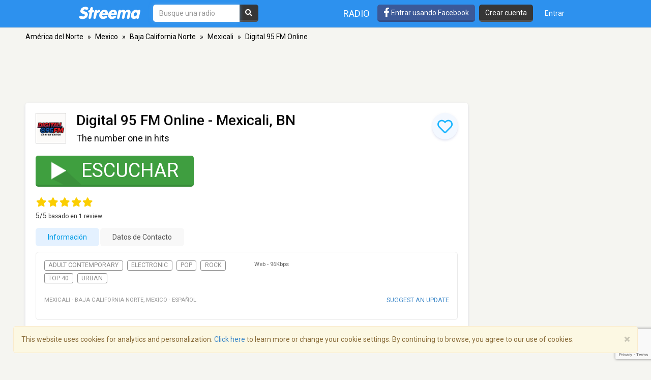

--- FILE ---
content_type: text/html; charset=utf-8
request_url: https://www.google.com/recaptcha/api2/anchor?ar=1&k=6LeCbKwfAAAAAGXbwG-wyQhhz9dxlXuTdtc_oCwI&co=aHR0cHM6Ly9lcy5zdHJlZW1hLmNvbTo0NDM.&hl=en&v=TkacYOdEJbdB_JjX802TMer9&size=invisible&anchor-ms=20000&execute-ms=15000&cb=pi3yyxgpl4q9
body_size: 45527
content:
<!DOCTYPE HTML><html dir="ltr" lang="en"><head><meta http-equiv="Content-Type" content="text/html; charset=UTF-8">
<meta http-equiv="X-UA-Compatible" content="IE=edge">
<title>reCAPTCHA</title>
<style type="text/css">
/* cyrillic-ext */
@font-face {
  font-family: 'Roboto';
  font-style: normal;
  font-weight: 400;
  src: url(//fonts.gstatic.com/s/roboto/v18/KFOmCnqEu92Fr1Mu72xKKTU1Kvnz.woff2) format('woff2');
  unicode-range: U+0460-052F, U+1C80-1C8A, U+20B4, U+2DE0-2DFF, U+A640-A69F, U+FE2E-FE2F;
}
/* cyrillic */
@font-face {
  font-family: 'Roboto';
  font-style: normal;
  font-weight: 400;
  src: url(//fonts.gstatic.com/s/roboto/v18/KFOmCnqEu92Fr1Mu5mxKKTU1Kvnz.woff2) format('woff2');
  unicode-range: U+0301, U+0400-045F, U+0490-0491, U+04B0-04B1, U+2116;
}
/* greek-ext */
@font-face {
  font-family: 'Roboto';
  font-style: normal;
  font-weight: 400;
  src: url(//fonts.gstatic.com/s/roboto/v18/KFOmCnqEu92Fr1Mu7mxKKTU1Kvnz.woff2) format('woff2');
  unicode-range: U+1F00-1FFF;
}
/* greek */
@font-face {
  font-family: 'Roboto';
  font-style: normal;
  font-weight: 400;
  src: url(//fonts.gstatic.com/s/roboto/v18/KFOmCnqEu92Fr1Mu4WxKKTU1Kvnz.woff2) format('woff2');
  unicode-range: U+0370-0377, U+037A-037F, U+0384-038A, U+038C, U+038E-03A1, U+03A3-03FF;
}
/* vietnamese */
@font-face {
  font-family: 'Roboto';
  font-style: normal;
  font-weight: 400;
  src: url(//fonts.gstatic.com/s/roboto/v18/KFOmCnqEu92Fr1Mu7WxKKTU1Kvnz.woff2) format('woff2');
  unicode-range: U+0102-0103, U+0110-0111, U+0128-0129, U+0168-0169, U+01A0-01A1, U+01AF-01B0, U+0300-0301, U+0303-0304, U+0308-0309, U+0323, U+0329, U+1EA0-1EF9, U+20AB;
}
/* latin-ext */
@font-face {
  font-family: 'Roboto';
  font-style: normal;
  font-weight: 400;
  src: url(//fonts.gstatic.com/s/roboto/v18/KFOmCnqEu92Fr1Mu7GxKKTU1Kvnz.woff2) format('woff2');
  unicode-range: U+0100-02BA, U+02BD-02C5, U+02C7-02CC, U+02CE-02D7, U+02DD-02FF, U+0304, U+0308, U+0329, U+1D00-1DBF, U+1E00-1E9F, U+1EF2-1EFF, U+2020, U+20A0-20AB, U+20AD-20C0, U+2113, U+2C60-2C7F, U+A720-A7FF;
}
/* latin */
@font-face {
  font-family: 'Roboto';
  font-style: normal;
  font-weight: 400;
  src: url(//fonts.gstatic.com/s/roboto/v18/KFOmCnqEu92Fr1Mu4mxKKTU1Kg.woff2) format('woff2');
  unicode-range: U+0000-00FF, U+0131, U+0152-0153, U+02BB-02BC, U+02C6, U+02DA, U+02DC, U+0304, U+0308, U+0329, U+2000-206F, U+20AC, U+2122, U+2191, U+2193, U+2212, U+2215, U+FEFF, U+FFFD;
}
/* cyrillic-ext */
@font-face {
  font-family: 'Roboto';
  font-style: normal;
  font-weight: 500;
  src: url(//fonts.gstatic.com/s/roboto/v18/KFOlCnqEu92Fr1MmEU9fCRc4AMP6lbBP.woff2) format('woff2');
  unicode-range: U+0460-052F, U+1C80-1C8A, U+20B4, U+2DE0-2DFF, U+A640-A69F, U+FE2E-FE2F;
}
/* cyrillic */
@font-face {
  font-family: 'Roboto';
  font-style: normal;
  font-weight: 500;
  src: url(//fonts.gstatic.com/s/roboto/v18/KFOlCnqEu92Fr1MmEU9fABc4AMP6lbBP.woff2) format('woff2');
  unicode-range: U+0301, U+0400-045F, U+0490-0491, U+04B0-04B1, U+2116;
}
/* greek-ext */
@font-face {
  font-family: 'Roboto';
  font-style: normal;
  font-weight: 500;
  src: url(//fonts.gstatic.com/s/roboto/v18/KFOlCnqEu92Fr1MmEU9fCBc4AMP6lbBP.woff2) format('woff2');
  unicode-range: U+1F00-1FFF;
}
/* greek */
@font-face {
  font-family: 'Roboto';
  font-style: normal;
  font-weight: 500;
  src: url(//fonts.gstatic.com/s/roboto/v18/KFOlCnqEu92Fr1MmEU9fBxc4AMP6lbBP.woff2) format('woff2');
  unicode-range: U+0370-0377, U+037A-037F, U+0384-038A, U+038C, U+038E-03A1, U+03A3-03FF;
}
/* vietnamese */
@font-face {
  font-family: 'Roboto';
  font-style: normal;
  font-weight: 500;
  src: url(//fonts.gstatic.com/s/roboto/v18/KFOlCnqEu92Fr1MmEU9fCxc4AMP6lbBP.woff2) format('woff2');
  unicode-range: U+0102-0103, U+0110-0111, U+0128-0129, U+0168-0169, U+01A0-01A1, U+01AF-01B0, U+0300-0301, U+0303-0304, U+0308-0309, U+0323, U+0329, U+1EA0-1EF9, U+20AB;
}
/* latin-ext */
@font-face {
  font-family: 'Roboto';
  font-style: normal;
  font-weight: 500;
  src: url(//fonts.gstatic.com/s/roboto/v18/KFOlCnqEu92Fr1MmEU9fChc4AMP6lbBP.woff2) format('woff2');
  unicode-range: U+0100-02BA, U+02BD-02C5, U+02C7-02CC, U+02CE-02D7, U+02DD-02FF, U+0304, U+0308, U+0329, U+1D00-1DBF, U+1E00-1E9F, U+1EF2-1EFF, U+2020, U+20A0-20AB, U+20AD-20C0, U+2113, U+2C60-2C7F, U+A720-A7FF;
}
/* latin */
@font-face {
  font-family: 'Roboto';
  font-style: normal;
  font-weight: 500;
  src: url(//fonts.gstatic.com/s/roboto/v18/KFOlCnqEu92Fr1MmEU9fBBc4AMP6lQ.woff2) format('woff2');
  unicode-range: U+0000-00FF, U+0131, U+0152-0153, U+02BB-02BC, U+02C6, U+02DA, U+02DC, U+0304, U+0308, U+0329, U+2000-206F, U+20AC, U+2122, U+2191, U+2193, U+2212, U+2215, U+FEFF, U+FFFD;
}
/* cyrillic-ext */
@font-face {
  font-family: 'Roboto';
  font-style: normal;
  font-weight: 900;
  src: url(//fonts.gstatic.com/s/roboto/v18/KFOlCnqEu92Fr1MmYUtfCRc4AMP6lbBP.woff2) format('woff2');
  unicode-range: U+0460-052F, U+1C80-1C8A, U+20B4, U+2DE0-2DFF, U+A640-A69F, U+FE2E-FE2F;
}
/* cyrillic */
@font-face {
  font-family: 'Roboto';
  font-style: normal;
  font-weight: 900;
  src: url(//fonts.gstatic.com/s/roboto/v18/KFOlCnqEu92Fr1MmYUtfABc4AMP6lbBP.woff2) format('woff2');
  unicode-range: U+0301, U+0400-045F, U+0490-0491, U+04B0-04B1, U+2116;
}
/* greek-ext */
@font-face {
  font-family: 'Roboto';
  font-style: normal;
  font-weight: 900;
  src: url(//fonts.gstatic.com/s/roboto/v18/KFOlCnqEu92Fr1MmYUtfCBc4AMP6lbBP.woff2) format('woff2');
  unicode-range: U+1F00-1FFF;
}
/* greek */
@font-face {
  font-family: 'Roboto';
  font-style: normal;
  font-weight: 900;
  src: url(//fonts.gstatic.com/s/roboto/v18/KFOlCnqEu92Fr1MmYUtfBxc4AMP6lbBP.woff2) format('woff2');
  unicode-range: U+0370-0377, U+037A-037F, U+0384-038A, U+038C, U+038E-03A1, U+03A3-03FF;
}
/* vietnamese */
@font-face {
  font-family: 'Roboto';
  font-style: normal;
  font-weight: 900;
  src: url(//fonts.gstatic.com/s/roboto/v18/KFOlCnqEu92Fr1MmYUtfCxc4AMP6lbBP.woff2) format('woff2');
  unicode-range: U+0102-0103, U+0110-0111, U+0128-0129, U+0168-0169, U+01A0-01A1, U+01AF-01B0, U+0300-0301, U+0303-0304, U+0308-0309, U+0323, U+0329, U+1EA0-1EF9, U+20AB;
}
/* latin-ext */
@font-face {
  font-family: 'Roboto';
  font-style: normal;
  font-weight: 900;
  src: url(//fonts.gstatic.com/s/roboto/v18/KFOlCnqEu92Fr1MmYUtfChc4AMP6lbBP.woff2) format('woff2');
  unicode-range: U+0100-02BA, U+02BD-02C5, U+02C7-02CC, U+02CE-02D7, U+02DD-02FF, U+0304, U+0308, U+0329, U+1D00-1DBF, U+1E00-1E9F, U+1EF2-1EFF, U+2020, U+20A0-20AB, U+20AD-20C0, U+2113, U+2C60-2C7F, U+A720-A7FF;
}
/* latin */
@font-face {
  font-family: 'Roboto';
  font-style: normal;
  font-weight: 900;
  src: url(//fonts.gstatic.com/s/roboto/v18/KFOlCnqEu92Fr1MmYUtfBBc4AMP6lQ.woff2) format('woff2');
  unicode-range: U+0000-00FF, U+0131, U+0152-0153, U+02BB-02BC, U+02C6, U+02DA, U+02DC, U+0304, U+0308, U+0329, U+2000-206F, U+20AC, U+2122, U+2191, U+2193, U+2212, U+2215, U+FEFF, U+FFFD;
}

</style>
<link rel="stylesheet" type="text/css" href="https://www.gstatic.com/recaptcha/releases/TkacYOdEJbdB_JjX802TMer9/styles__ltr.css">
<script nonce="LrIjvFpahYKuaF4jF1bkYQ" type="text/javascript">window['__recaptcha_api'] = 'https://www.google.com/recaptcha/api2/';</script>
<script type="text/javascript" src="https://www.gstatic.com/recaptcha/releases/TkacYOdEJbdB_JjX802TMer9/recaptcha__en.js" nonce="LrIjvFpahYKuaF4jF1bkYQ">
      
    </script></head>
<body><div id="rc-anchor-alert" class="rc-anchor-alert"></div>
<input type="hidden" id="recaptcha-token" value="[base64]">
<script type="text/javascript" nonce="LrIjvFpahYKuaF4jF1bkYQ">
      recaptcha.anchor.Main.init("[\x22ainput\x22,[\x22bgdata\x22,\x22\x22,\[base64]/[base64]/[base64]/[base64]/ODU6NzksKFIuUF89RixSKSksUi51KSksUi5TKS5wdXNoKFtQZyx0LFg/[base64]/[base64]/[base64]/[base64]/bmV3IE5bd10oUFswXSk6Vz09Mj9uZXcgTlt3XShQWzBdLFBbMV0pOlc9PTM/bmV3IE5bd10oUFswXSxQWzFdLFBbMl0pOlc9PTQ/[base64]/[base64]/[base64]/[base64]/[base64]/[base64]\\u003d\\u003d\x22,\[base64]\\u003d\\u003d\x22,\x22woDCgcKCQmtpw6LCiktIwrsDIMOVTRkOaBYqbMKEw5vDlcOFwoTCisOqw6pxwoRSbCHDpMKTZnHCjz5+wpV7fcKywrbCj8KLw5DDnsOsw4AJwoUfw7nDjsKhN8KswrvDj0xqc0TCnsOOw7piw4k2wqwOwq/CuAwoXhRhAFxDdcOGEcOIcsK3wpvCv8KxacOCw5hIwptnw70HDBvCuhkOTwvCgwLCrcKDw5zCsm1HfsO5w7nCm8KZb8O3w6XCgk94w7DCpUQZw4xtBcK5BU/CvWVGYsOoPsKZDMKaw60/[base64]/CuMKQw5jDihHDqsKHw4zCqwpaw4Z6esOWBCRAcsOIUsO8w7/CrT7CqEwpFXvCh8KeP09HWX5iw5HDiMO8AMOQw4Alw5EVFlB5YMKIf8K+w7LDsMKgM8KVwr8kwq7DpybDgsOew4jDvGQ/[base64]/w57DiMKPw47Ci8OWK8KYRQHCpFDDhcOLwojCp8O1w57CsMKXA8Ozw5M3XmpFNVDDlMOpKcOAwpZyw6YKw5rDtsKOw6cuwrTDmcKVc8O+w4Bhw6YtC8OwcyTCu3/[base64]/[base64]/[base64]/[base64]/CuCVBwqLDsMKeR8Kwwog1LsK5wolzQ8ORw6QvAcKYMcOJfyVhwqbCvCHDo8OsBsKwwpPCjMOhwoNNw63Cjm/[base64]/[base64]/CvmRQTi3Cv8OSMz4jw7dkbifCkMOZwrTDjkvDlsKkwqxcw7bDiMKiEsKvw4klw5bDvcOCbcOoF8KZw4DDrhvChsKWIMKiw5YMwrMXasO8woBewr41w7HDvD/DimjDryw4e8KHZsOAKcKKw54kbUtRC8KYZRbCtwgkIsKNwrtILjcbwpLCs0nDm8KVbcO2wqbCuirDnsKTw6jDj2hSw5/CgFjCt8Oyw6hJEcKIMMO9wrPCqD1NVMK2w51hU8KGw7lPw557O3Quw77CvcO+wqwvf8O9w7DCrAB7b8OHw60XC8K8wolbAMOdwoLCjmrClMOFTMOTMVDDtTAkw4TCo0/DqUAHw5dGYjNBXDwIw7hLWRFww7fDmCpcI8O2G8KmUQ5SPC/CscK6wrlLw4HDv2QWwq7CqTNsCcKUT8OiT1DCtk3DvMK9GMOBwp3DrcODUMKiYcOoPgAiw6tCwonCiTtHcMO+wqsXwp3CnMKNCQ/[base64]/wrTCl8O9wrc5ScOXw7/[base64]/w5PDj15ww53ClSUDVAYbJ1DCrsKAID9zcsKKTU4uwrNWIwIFRF5zTiYLwrbDlsO6wp/[base64]/DgHx0asKZY8OeTl9CVMOgw7tmwp0MVHTDv8OfTh1UNcKwwrzCtDBaw516J1Q7Ym7CvHnCjcKnwpXCt8OrAlXDn8KWw43DoMK4IgF8A3/[base64]/DicOOw63CoMKuBsO0w6/Du30Hwpt8w4hlHMKjGsKbwoIdCsOOwpgXwp8FWsOmw44+Bx3DuMO8wrwmw5QTQsKYHcKLwq/Dj8OBGggiWXzChB7CuHXDicKXe8K+wrLCn8KCRylaAgHCsxojIQNWBMKww5USwrQZR0s8OMKcwplhA8OdwppZRcOCw7wIw7PCqwPCgAF2N8K9wovCscKUwpXDp8O+w47DhMKBw4LCr8KGw5BUw65OCcKKQsKlw5R/w47CmS9zCWM5JcKjDxYyTcKHMgbDhSViEnMPwprDj8Ogw43CmMKdRMOQbcKcQ3Zow5tYwpPDmg8GfcOZY0/DqCnCmsOoY0bCncKmFsOrRwdFEsOvBsOiO2TDujJ/wq8dwqMkY8OAw5DCn8KRwqzCvsOLw44twqViwp3CoXjCisOJwr7CoR3Dr8Kzw45VXsK3E2zCrcO3IcOsT8Kkwo/ClQjChsKEUMKVA3oLw6/DksKYw5UUC8KQw5/CmS3DmMKUY8Kqw5pzw7XCj8OdwrnCgiQcw497w7bDksOMAcKFw5vCjMKLSMO9FgJ8w6VFwqJKwoDDkRzCjcOgMgs6w4PDq8KICig5w6TCqsODwoN4wrvCh8KFw6fDt045RU7CuFQXwo3DhMOvPG3CnsO4cMKeOsOTwp/DmBFBwozCukMAH2vDmcO2a05zcTdzwrpCw5FSJsKGeMKWeSIaOSDDtcKEWgYpwpMtw7J3VsOpe1sUwrHDiThow4fCpGdGwpPDt8KNTVZCDGE+Gx0dwo3DpMO5w6VFwrzDiBfDpMKiI8KBK1DDkMKZX8KQwp7CpCDCrsOUVsKLTW/CvhvDksO1DAvCtSfDp8KtesOuIkVyPVNFKirDksKrwok/wohvPhVuw7LCgcKXw5HDgMKew5PCqgEmOMOpFQHDnhRpw5jCmsONYsOTwr7DuyDDiMKUwoxaRMK+wrXDhcOneHZNT8OXw6rClihbUGA3wo/DvMKIw4NLWi/ClcOswrrDjMOpw7bCpjktwqh/w7zDh0/DkMO2OyxSJFRGw7xAVMKiw7d/f2/DtMK3woTDkA0+H8K0BsKww7s7wrkzBMKSHGXDqSA3XcOPw5B5wr0cH1hcwoRPZ0PCqm/DgsKcw6NeIsO5T17DucOOw7vCohnClcKvw5zCq8OTAcO4Z2fDscK+w7TCqB0Ca0fDpW7DoBPCrMKgewRTTMOLEcOWMSx8DCkaw6dEaSrChmlyJHpDIMOWeCTCjsOzw4LDqwIiI8OtYw/CpTnDvsK/[base64]/CqAjCrcO9PBQqwpcRLUFCw7HCp8OpLGjCmUkzfcO0LsK9KsKuNcOMwpUyw6bCnTc/Y1rDjibCryfCp2VQUcKfw55ZCcO8P0Mpwp7DqsK+H3VGccO/CMKGwpDCtA/DjgEJGkN4woDCi3PCplzDvXAqNiV+wrbCiFfDgsKHw6ANw60gAmlpwq00OUsvA8OLw7dkw4A1wrAGwo/DssKfwovDjwDDtH7Dj8KEZRwsG2bDhcOww6XClhPDpD1hInbDp8O0WsOQw79uX8OEw5fDisK/MsKXJcOEwpYKw4BMw6VgwqXCvlfCpkkQaMKhw7p2w5Q1e0kVwqQDw7bDqcKCw4nCgHFCcsOfw6LClSsUwozDtsO0V8OiEnvCpxzDtyXCs8KTW0HDtMO6KMOcw4wYcgwtSDnDoMOedzPDlV1mDzREAFHCrm7CoMK0HMOnP8KWW2XDuhfCjiXDjgtCwqcrXMOJRcOOwp/CnlBKQnXCo8KmNSpZw4tvwqo9wqkbTjY2woQmMk3CvynCthx9wrPCkcK0wrFPw5LDh8O8WFQ1dMKedsO2wphiUsOAw51YEVw5w63Chzc5RsOaQMKcOMORwqEKVsKGw6vCjCgiGjkOdMOxPMK4wqIXN2zDpVQvCcOlw7nDpnnDl35dwo/DkQvCisOFw4DDvDwLbnlTTMO4wqIqE8KNwonDpsKlwpfCjhosw5BrT19zO8Oew5XCsy04fMK8wo7ClV5/PkHCtD4ybsO+F8KmayPDgsO9YcOvw48ow4XDjW7DgAgCYydtDiTDjsOSMF/DlsKJAsKTCEBGN8K9w7ZEaMKvw4REw5fCtRvCiMK/[base64]/DmGM2EMKfJVHDvcO3w6knwqt7ATdcGMK1JcKtw4LCk8OMw6nCscOGw7rCpUHDgMKiw5BdRzzCvAvCkcKUdMOuw4TDq2UCw4nDpTIHwp7DtVbDoiV6QMKnwqI7w69bw7fCqcO1w5jCmSh9WQLDicOmemtnVsKkw6szNn/CtMKZw6PCiQtWwrYXXXtAwpQYw5vDusKFwpNfw5fCscOxwq0ywpUkw6McCAXDqEk/EAEew4cHdix2PMKUw6TDnxZ7N3MfwqDCn8KxOgAtPXUJwqjDr8Kcw6nCssKHwqUJw6HCkMOmwptPXcKAw7TDjMKgwoPDkX58w5jCmsKuc8ODIsKdw5bDmcKbdcOPWDMGWjbDvx4zw4I0woPDpXXDhS7Cq8O6wovDuCDDicKLHzXDlgZqwpYNDcO6OmLDrmLCulZ6RMO/BgjDsxpqw6jDlh8Qw6TDvAnDtw8xwrF5awp6wrIawrxfYyDDqGdaSsOZw50pwqzDpcKyKMKse8KTw6rDhcOfQEBLw7/DgcKMw610w4bCj1PCh8Kyw71Zwo9aw7/[base64]/GsKgFVjDi1gKJQVhwq5LWcKhCEbDnCXCp0RQcjTDmMKwwqI9aFjCmA/[base64]/Yj7CiUoJwpQ3w550w7/[base64]/Cs0TDqcKoRFzCn8OoWm/DpTbDn20rw5DDniN6wo8jw43Dhl8kwrYrdcK3JsKcwpzDnhklw6HCpMOnUcOjw5tRw4Ajwo3Cij0OMX3CvXXCvMKDw6LClRjDiFwtTyg1EsKgwoV/woHCocKdwrfDvHHChzEQwrM7RMKhwqfDp8KQw5vCsj0LwoR/[base64]/[base64]/wprDisKzw4dmY8KSw5nDhAHDqG/[base64]/w5U+LUvCskEpXF3CsE/Dp8KbXsOQcMKEwrLCosKlwpFtM8ODwr9RYFXCusK7NhDCqjxAMXPDgsO1w6HDkcO5wqhXwqXCtsKJw5lfwrtvw6g5w7vCtSIPw4diwo0pw54+esKVUMKlc8O6w7QiHsKqwp1lX8Opw5lQwo1vwrBCw6LCusOsMMO+w43Cgz86wptew48yfwpDw4bDkcKAwr/DvB/CnMO5IcK6w4gwMsOUwrF4RHrCi8OGwpnDuEPCscK0C8KowojDiX3CncKUwoI/wobDqSJkalMUVcOiwpMGwoDCksKSbMOrwqbCisKRwpzCvMOsBSUqPsK9BMKWcBlAIF/CsSF0wqEXE3rChMKiU8OAVcKcwp8kwrfCpSJxw4fClsKwSsOOBiXDuMKIwpF4TwvCssOoa1N9w64uWsOaw6QXw6XDmCLDlizDmQDDrsKxYcOewr/Dv3vDi8KtwrrClGdRNMOFA8O4w5jCgk3DncK1OsK5w4fClsOmJHFSwrrCslXDigjDiFZrcsORVU8uI8K4w53DuMKVOB3Du1/Drg3DtsK2w6F+w4oeW8OzwqnDucKKw4sNwrhFO8OUEB9uwogXVE3CnsOeTsO4woTCiVoIQSPDlg/CscKNw5bCo8OXwrfDgBUmw7jDpRXCksOmw5ITwrrCsicTCcKKCsKJw4/[base64]/[base64]/V3HCgsOBaD1WRnxCw4fCr8OfwrbCvMOvZnxLEMKswo95w4Q1w6jCiMK6GznCpgQvRMKeVi7CvsObAjbDqsKOOcKjw4sPwoXDnEPDtGnCtSTDl3HCsU/DkcKIEDpRwpFaw4FbLsOcScKfHBpUPE/CjxTDpyzDo3rDilPDjsK1wr9RwqrCoMKyCQzDpjHCjMKjLTHCjH3Dt8Kxw68gFsKYO1w3w4fCq1bDlBPDgcOwWMOmwqHDmj4cH0/CljHDjV3Cji0uVzvCmcOOwqcsw5PDrsKfJgnCmwFhBVLDpMK5wrDDjx3Dl8O1HiXDjcOhRlhvw4VQw7rCo8KOY2jCs8OwKT84RMKCHSPDgiPDhMOBPUXClhwaDsKhwqPCqcKcWsOUw4DCqChXwr5IwplWCznCpsOeMsK3wpNPOkRCEjR+LsKiLh5van/DoRVfMQJfwq3Drh/CosKowo/Dl8Oowo9eOj3DmMKiwps9fTvDvMOxdztNwqYtVGVPNMOYw5rDm8Kqw5hCw5UKRATCtl5JSsKsw7YHfMK0wqFDwrV1UsONwosTFTgSw5dLRMKaw7pPwr/CpsK2InPCssKobycawr0/w60cRiPCqMOTN13DszYJJy10VgMTw4hCTjrDujXDjMKhSQZnCcO3EsKjwqI9eBjDjjXCiEE2w4UDZVDDpsOfwrHDjjPDqcOUU8Kkw48kEWMPNAjDkgRfwrvDlMOHCyDDuMKiMhJgDMOdw73DssKOw5rCrivCgsKeBGrCgMKbw6IYw7vCgQjCu8O2LMOhwpYzAXA/wqHCsEtQZSLDpjoXdCg4wrkPw4bDn8O9w49XFGYCahJ/wo/CnkbChFRpaMK/LwLDv8ObVjzDnEDDpsKgQjlRJsKNw7zDvnU9w5TChMOdMsOkw6HCqcOGw4d+w6vDnMKzQi7CmVtdwqjDhMOWw40DWj/DiMOHWsKGw70DC8ONw6XCscOow5/CjcOHEsO/[base64]/A8OKV11Bw4HDsMK3QDcPwod0S8KUw6nCnSvDssKReSjCocKQw7LDgsOAw4cYwrTDncOadUAnw57CmUzCuQfDpk0nTRwzThgoworCk8OuwplKw6rCr8KcXFjDuMOPRRXCrljDjTDDswMIw6M6w5/ChBRyw4LCjBBUMnXCoSZJYEvDqSwyw5zCq8OFMsOgwojCncKXGcKeAsK3w4ZVw4M/[base64]/PsOFT1cpcW5EQRDCtMK8WMONMMKpw7VwRsKzJcKxXsObC8OJwqbDogbDjTYpGQzCgsKwahrDp8ODw5jChMOofCvDj8O3aR5tWEnCv1d7wrTCv8KEaMOUHsO+w4/DtAzColBAw6vDjcKnOyjDgFMgYzTCuGgtDBJnQVLCmUhewrwgwoNWdQgDwo9oMsOvYcKgPsKJwoHCs8KMw7zCr2TDhm1fw7kAwqlCJSTCmmHCk0MwIMOJw6YpUEDCtsOWT8KeA8KjY8KuPMOXw4fDqW7Cjk/DnjRiBcKEUMOdK8OUw7tsKT9Iw61TTWVRXcOVfTIPAMOSfF0hw77CnzUqAg1QFsOXwpUSZFfCjMOLWcOwwpjDsyMIRsOrw5IxLsOeGjsJwoFmYWnDo8O0a8K5wqvDkFXCvQoNw6IudsKRwpXCrVVzZcOGwpY1AcOTwpx8w6nClsKeLifCkMKCVU/DsypJw6M1EcKET8OmJsKWwo83wozCsChJwpoVw4ccw7s6woxcBcKjOFx2wrJbwqgQIQTCjsOlw5DCqwxHw4pafcK+w7nDu8KpGBlww7jCjh/Cln/CsMKPUw1OwqjCrmA9w4HClwNza1fDs8OXwqoNwpbCgcOxwpo7wpI8IsOOwpzCtk/Cn8OgwobChsOww79nw4wCQRHDnRVrwqxBw5VLIT3CmCIbBMOtRj4uVSnDucKDwqLDvlXCqcOSwrl0EMKqLsKEwrMUw5XDqsKPd8OYw5tDwpBEw7B5L1/[base64]/[base64]/A8K1WsKJQsOqw5bCpXFkwoA8wp7CvXbCmMOQTMK1wrDDusKow5dXwr8Bw6Y1PmrCpcK4F8OZIcOgXXnDpgfDp8KSw6zDiF0KwrRYw5TDqcO5w7Z2wrDCocOcVMKsU8KPPcKeUl3DgFllwqrDuGNDdSDCvsOOdmVCIMOtBcKAw4xtbVvDksKQJcO1NhnDrEbCrcKTw5/Dpzpdwrh/wr1Cw5bCv3LCucKRBxt6wq8awqrDn8KzwoDCtMOMwrpawq/DisKkw63Dg8K3wrbDpBnCuFhPYRxswrfDgcOnwqgYUHY5cDvDnAk0OsKBw5kTw7zDvsK1w7XDgcOaw4UTw68jIMO6wqk+w7NaZ8OEw4nCn2PDiMORworDmMO/N8KjSsO9wq1AGMOpVMOzUVjCr8Ohw5vDogfDrcKgwq8tw6LDvsKzwprDrH9kwpDCnsOiMMOiG8KtDcOBEMK6w41HwpnDgMOow4PCrcOmw7HDhMO2T8KFw7U4w5peKMKQw6cBw4bDkiIjYUsFw5xXwqB+IjtvB8OowoDClcOnw5rCpS/[base64]/wrbCnMOgIAzCq2/Dr0fCtcOjw59RPF14IcOhwocfDsKEw6/[base64]/Cp8OMwqRxNMKkwpDDn8OZSMOWT8OJwojDvsK5wrvDgAhAw5DCuMKubMKfd8KpU8KvDyXCtUvDsMKIPcORHTQhwqNiwpTCh2fDv2E/HcKpPkzCqn4kwoQYI0jCuifChnPCrU7DsMKGw5rDmcO1woLChiLDiVXDoMKVwq5UEMKdw7ESw43Cn2NKwohUKjrDkHnDgcKFwokTFnrCjHfDncKWYU7DpBI8dVkEwqs+B8Ocw4nCu8OwbMKoNBZ/WSQRwptUw7jCncOpBEZ3DMKIwr1Ow6kBRzYuI1PCrMK2TiZMbCDCmMK0w4rDv3LDu8OkfhofJxDDs8O/dDnCv8Oqw63DiQfDsDUfcMKzw4N2w4PDvGYIwq7DhRJNLcOnw4tRwqdEw4tTG8KbccKiOcOoQ8KcwoMDwpQBw6QiesOxHMOIBMKSw4DCuMKIwr/[base64]/Ci1vCuyjClWgjXMKRUMK4wpvDn8KnwqnDmgPDiGHCs0rClMKdw6sFLjHDmCXDhjvDsMKVPsOUw61/wogLUsK1SkNJw51wYFJ7wofCpMOAWsKVFjrCuHPCi8Oxw7PDjxZRw4TDq2zDgQN0HgXClDQyYTHDjsOEN8OFw4o0w5E3w78hTW5HMGHDksKjw73CmXN/w5rChxfDojrDk8KJw5gQI08vRcKQw5rDrMKAYsOww4xkwrQNw4h9H8Kvw7FPw5IZwpllVcOQUAsoWsKIw6Y6wrnDocO+wqY3w7DDpiXDgDjChsOrLH5ZAcOLc8KaHFNWw5RnwpFNw74TwrIiwoLCijHDisO/OMKQw5xuwpbCo8KtX8Kkw4zDtj5aZg7DpzHCoMK/IcKBF8KcFgZMw6lbw7HCkUcSwpLCoz5LacKmdHTCtsKzdcOuZyd6OMOwwoQbw7sRwqDDkybChF5+w7wWSmLCrMOaw4fDs8Kqwo4feAQjwrp2wqjDgMKMw6t+wrJgwobDmWUQw5ZAw6tOw784w4Zvw5jCpsKNRW7Ct14uwoBLeRM2wrTCgsOSNMKxFn/[base64]/wpDDtcOjwqLCr8Oww7LCjsKPwo91Og8bwqzDs0jCtSxoasKMXsKGwpnCl8Omw6wywpvChsK+w5gdEyBMDSNRwr9Mw4bDn8ONf8KMBAPCjMK7wrzDkMOaEsOeUcObAsKRe8K7QyTDs1vCvknDlA7Ch8OVDU/[base64]/DjcKzSgTDijTCmlnCosKUwqrCp8K2UiTCpcOdHiQmwr8jCzpVw78qRWPCiRnDrTtxa8OYX8KAw4/Dnl3CqMKIw53DjF7DsHLDs2jCjcK3w5Jmw60ZA2QCE8KJwpXCnzHCvMOewqfCsSFoM2BxbALDoGNYwonDsAdqw4JvdFLCoMOtwrvDvsOsRCLChizCnMKWI8KrFk0RwonDlsO4woPCtHMQA8ORJsOEwoPCo2/CpQvDnW7CnBnCni14PsKoMkJbADA+wphsQ8OUwq0JT8K5Sz9gdz3DjBnDl8KeDVrDryhbEMKdE0PDk8KbNVjDo8O2dcOhIVsow6HDvcKhfTHDqsKpehzDsxgZwoFGw7l0wp4Mw502wrthOHrDrU/Cu8OvIQhLYiDCuMKewo8aDQbCi8OFYiHCpxfDgsONNcOie8K5NsOiw6hJw7rDrmfCkQvDpRkmw6zCjsK7Thlvw55wYsOSS8OVw7pqHMOiGkZFRnRuwogsDTjCjijCjsOZdEnDvcOwwp/DhcKPLxYgwp3Cv8Ocw7vCtl/CgyUAZzByA8KpBsOjNMO+fMKrw4UFwonCucOIAcKyUALDlRMjwr4kXMKswprDncKTwo4lw4NbEFXDqX/CmwHDj0LCtzpiwowhAj8EEHpXw5AKa8KfwpHDqFrCgMO3AFTDiSnCp1HCq1NVTGw6QDwgw615PsK4XMONw7t2e1rCrMORw7HDrxrCrcOcVll+CDHCv8KawpoJw4oNwovDtUdoTsKhTcK5aG/[base64]/w5ArI0DCocOmw5XClMOSw7xqw6ZLdEfCuAPCkyfDlsOSw5XCmFJbVMK+w5fDgnpNBQzCsiAAwqJgNsKkXWJQalbDoGhNw751wpLDqQPDiF4TwqlhEGvDtlLCisOPwrx6T33DtMKwwoDCiMOfw5IVd8O7dDHDm8OcOyp/w7E5UBhga8OoFcOOOUnDmjVnW2/CrXxLw5NdPGTDmsO2F8O7wrHCnkXCtsOsw5LCksKtP18fw6XCmsKiwoYwwqcyKMOSEsOPTsKqw45SwojDoh/[base64]/CuMOCwrkiNDrCisKFTjkGw5jCuCR5w6nDgzNad28Ew4sNwphEdsOUFnDCi3/Dv8O/wrHCjgBTw5zDrcOTw5zCmsO/[base64]/[base64]/Cvycaw6Z7dXtZOMO9w6RdwqHCk8K+w645esOeHcKIf8O2Ny9Hw4YCwpzCocOvw73DskjCrBo7VjsZw6zCqzMvw69LKcKNwoNwbMOyagBeQwMJCcOlw7nCki0Qe8KOwoAkbMOoLcKmwo/Dg18kw77CisK9wrAzw4oDXMKUworChTrDnsKcwrnCisKNR8K2FHTDjCXCvGDDu8KVwqLCoMOhw6tjwokQwq/DmGDCu8OcwqjCqBTDjMKSK0wSwpYVw5hFWMKqwrQ7csKPw4zDpw7DkGfDoR0Lw607wr3DjRTDj8KPU8OYwo/CrsKXwrNPBx7DgCBTwoNowrsOwop2w4JJOMKlNwLCsMKWw6nCvcK5RERNwqZfaDFFw4bDiiPDhkguTsOJOnzDgHLDkMKQwpPCqhERw4/[base64]/DqmcYwqFXwr7ChsOzK8KGwp/CiRQsFgJZT8Kowq9uWy5qwqhqc8KZw4XCo8OsPyHDlMOBfMOLVsKyIWcWwojCgcKUfFvCocKtCh/CmsKCQMOJwoE6a2bDmcK/[base64]/CrQvCrgrCr8KBwoVpGcOlJ8KxQAjCt8K0eMKww79gw53CtRVJwosHMzvDmxN+wpwNPRlzVEvCr8KpwoXDpsOZTjdZwpLDtnQ/[base64]/Dp2xkw4zChFTDucKcDDZ/w73CmUpewpXDuwFjQVLDnBjCrEHCtMKRwoTDicOSbVzCjhzDl8OgAGgQw7fCiSxEwrkNFcKjOMO2Hg1MwrpbOMK1NWw5wpEkw57DiMO0HsK7ZljCn1fCnEnDjjHCgMODw6vDo8KGw6VqGMO/CiZfanMmB0PCul7ChzPCsWHDlzomM8K4D8K6wqrChUDDhn3DksOCYSLDjsKNCcOZwojClMKiU8K6GMKkw6dGOV8PwpTDsSLCrMOmwqPClS/[base64]/Cj8KXw6rDk8KewpzDigYvAH5MHwvCnMKdEcOTSMK6w5zDlsOfwqZXL8KBY8KEw7bCmcO4wpLDgzQxBsKJFw0ZPsK2w5ALZsKeTcKkw5HCrMKnShdzEE7DhMO3P8K6TlYvc0PDm8O8OUxWeksKwpt2wpInWMObwpxlwrjDqQVGN0DCksO6woYpwpVdeSxFw7/CscKYMMKDDTPCu8Oaw5fCtMKVw6XDgsKRwqzCoz3DhsKKwpotw7zCjsK9DWbCpw9QaMKIwoTDrMOJwqpfw4d/dsOBw6B3OcOAXsODwrvCuWg/wrzDgcOMZ8Kowr1lC3NOwpZxw5XDtMO7woLCqxbCnMOCQiLDmMOywoXDumUVw6hZw653C8K1woAEwoDDv1kVbzYcwoTDhHbDoXcWwpw+wobDisKyFMKDwo8uw7p0VcOLw7trwpAUw5vDk3zCusKiw7lhOwhzw55CPx/Dg0vCl01/Fl5sw55eQF1yw5dkAsOmaMOQwpnDtHLCrsKFwrvDgsOJwp50IHTDt1VpwrIGBMOYwoTCvnd8AkbCtsK5OMO1Jwkhw7DCllHCoFIawqFGwqHCusOYRy4pJl5LZ8O+UMK6XMKPw4XDgcOpw4kfw7Uvf07CpsOoIDBcwpLDl8KJaCoKGMKmSn/DvkAYwptZEMKAw51QwqZtHCdNESthwrcnDMOOw5PDrSNMdQLCk8K0bH3CucOkw5xjNQwzH17DlzHCq8KZw5/DgcKFAsOow7I+w63CkcKPeMOYLcO1KWwzw6xIEcKawrtBw7TDlV3CpsKYZMOIwp/ClTvDn2bCi8OcUlh4w6EsTSfDqVvDiQ/DusK+LDowwrjDvl7DrsO7w6HDgMOKK34hKMOlwpTCqnnDtMKwInZBw7kMwpjCh3jDsRw9AcOnw6fCi8OMMF7Dl8KhYTXDt8OjXCfCqsOlelbChT4/b8KrZsKaw4LClMKKwpXDqXLDv8K4w55KQ8O0w5R/wofCqSbCqQHCm8KCAznCvgLDl8O8IFfCs8Otw7bCpWVhIcO4IAjDi8KNT8OyWcK3w50wwrBzwqvCv8OgwobChcK2wpQhwpjCtcOqwrTDt0XDkXVNPh1iaRBYw6pWDcO5wq9wwozDlGcTJyjCl3Yow7AcwrFFw4LDhnLCoV4bwqjCk2sgwqbDvw/[base64]/CjQzDgxzCkcONwqsxIiHDgGzDtsKvOcOlw7gvw44Aw4nCiMO9wqhVTxPCqRlqSgMzw5TDucKlBcKMw4jCtiFOwogwHjrDnsOrUMO5KMKvZ8KMw4/Crm5Jw73Ch8K1wrBtwrDCjG/[base64]/DosKQBzHDmcKBwrHDpWbClMKAw4IAJ8Knw6N/URrCrMK/w4jDnBDCrwzDrsKVGFXCsMKDeCPDiMOgwpcFwobDnTJYwp/DqnvCpQHCgMOzw5HDg2s8w4nDjsKywo7DrEvCksKqw6XDgsO5UcKwJAkzMMOCWUR5PEAtw65Qw4HDujfCk2PDhMOzLwTDuzbCrMOCFMKNwrDCo8Opw4Mnw4XDgVjCh0w3FUw/w7nDkDXCl8K+w63DrcKbU8OJw7cMIQ1Nwp4xF0RYFwFZBMO7OhLDp8Kfew4Fwq0Uw57DmsOXfcKadh7CpxZIw6EnHWnClFwtBcO2wo/DsnjCj29DVMO5UCVuwq/[base64]/OcOjw49JEz3DnMOOKsKyw7vDkGsbXA3Csh8Lwqxew77Dk1XCpRwvw7rCjMKQw6lEwrvCkW4xHMOZTR8xw4pxP8KCXirDg8KQYj/Cpm0jwrl1X8KaJcO1w51pdsKDDhfDhFFcw6I3wrE0dixIXsKTMsKewpthfcKAB8OLTVoTwobDuTDDq8KtwqlgLUEBQB07wr/DisKyw6vDnsOqckzDpHRjUcK6w5MVQMKWwrLCrhM2w5LCjMKgJnxDwqEQT8OoBMKbwoJ8EU3Dqj5laMKpCSjClsK+AMKyQ1XDrn7DtcOuJQoIw6d9wrzCiyrCtSfCjDbCucOwwo/CpsKHA8Osw6pcI8O9w44ZwpVUSsOASx7CkQwDwqHDpsKEw63Dqz/DnmvCkBccBsOmecK8JAzDjMOIw7lrw7g9XjDCiX/CtsKmwqrCi8KhwqjDuMOAwq/Cj27DgQEDLhnCoSJxw6zDqcO0C0UVEwgpw4/CuMObw4UWQMO0cMK2DX1Hwr7DrcOVwo3Dj8KgRjDCp8KUw5hpw5vDvR0sI8Kww6goJTjDtcO1McOXYQrCiUlaU0dqOsOTOMKJw78kNcO6w4rClAZ+wpvCu8KEw5XCgcKwwrvCr8OWTsOGdMKkw5ZuccO2w518EcKhw5/CqMOyPsOlwo8EfsOpwo1Ew4fCqMOVUMOYNWjDuxkrZ8Kcw4AjwrN0w7Z/w7RRwrjCpHBYWcKMWsODwoJEwrnDuMOOLsK/TSDDmcK/w7nCtMKPwqMRBMKEw5rDoz0mNcKiwqpicDFSbMOiwrsRDC43w4p6wrJJw57DqcKxw6g0w7Rfw7XCshx7aMOkw4PDgMKDw6fDqynCssOyB2QjwoQmb8K2wrJJcUvDi1bCllgew6TDrCXDvXfCisKAQ8OQwppewq/CvW7CgmTDqcKAFzPDusOIYsKaw6fDqnt0Ol/[base64]/HUvCpTt0w6nDoMO4wozDrcKXwocPw7YqwpzDgMOhw4TDisK5BMKXBBDDqcKdKcKiCV7CncKUAUPCssOnGGzCksKJXsOlOsOtw40aw68TwrNzwr/DvjTCmcKVDMKRw7TCvifDmB56KyzCsBsyKXLDgBrDlBXDqx3Dg8OAw7JJw5TDlcKGwqg/wrt4XG5gwrsRGMKqWcKzNsOew5Jdw7tOw47Cmw/Ct8KaRsK5wq3CvcOFw7I5GUjCuWLCg8K0w6nCoiwfaXp5wpdtU8KgwqVAesOGwotyw6B/W8OVFAtiwo/CqcKCFMOXwrMVSTjDmFzCtyHDpVQLRUvCjlHDh8OKaVMHw4xGwp7ChUMsdjkeTsKhHSHDgMO/Y8OAwqpqRsOvwopzw6zDisONw7oDw5QIw5Yaf8KDw4kZBH/[base64]/fGorYGECw4vCnU1OwqjDkQ9mbMK6wrZbS8OLw4HDqnLDlcOawojDjVJhdSLDgsKUDnLDlUVIITHDosO5wo7DgcO2wqbDuDDCnMK4GR/[base64]/CmMKdw68Kw4lMwo5dI0MlckQvwp7CnUPDsl5uEzwVw6x0ICMjA8O6Y31Tw4glECAkw7YudMKvKsKFZRjDj2HDkcKow7zDtl3CpMO2PhQbTWrCgsOkw4bDrMK8HMKTIMOJw7XCrkXDvsK6BUrCqMK5OMOywqXDrMKJTB/CggrDvnjDhsKGXsOrccOeZ8OzwoUJEsOwwr3CrcOOXw/[base64]/w4PCtMO3EUDDksK4X0vCgm3DlcOvMMOfw5DCqXoMwpXCp8OSwo/DvsKbwoLCgnkTEcOlZnRtw7bDssKXworDq8OuwqrDmcKQw58Hw4dHR8KUw53CowElaHAAw6U9bsOcwrzCj8KZw7hTwrvCrcKKTcKewpDCocO0FmXDmMKowpQ6w41pw44HJ2Ayw7RlNSl1FcKdSy7Di3gCWmctw5bDrsOmc8OmB8Odw4FZwpV+w4rDpcOnwrXCs8K/dD7DkFDCrhtyXk/[base64]/NcKKY8OJKHxtF25jU1LCnnfDmMKXw53CgMKRwr07w7rDmBPCqDHCuxPCg8Oow4HCjsOSwoYywpsCeDx3RAxUw73DvR3CoDfDkgTDo8KVJAw/RVQ1w5gZw69ZCsKgw7VweSbCvsK/w5HCtMKtb8OdNcK9w6/ClMK8wqbDjC7CtsOww5PDmsOtX2g0wrDCkcOzwqfCgSVlw7XCgsKqw53CgCUBw6IGOcKyUD/CksKIw54hdcOUIF3DqVB7IRxWZ8KRwoVnIxXDkFXCniQwIVJiFT/DhsOswqfCjn/ClCENZRtfwpQhFVBpwq3Cn8KvwrRHw6lnw7/DlcKlwokDw4sawpDDrBvCqzXDnsKGwrDCugnCkWXDrsKBwp4uw556wp5bBsOzwpLDsjYJW8Ksw70RcMOgMMOKbMK/UBBwKsKwFcOCbnZ6S3lQw4lrw4fCkEs4a8K9M0wPwrdzNkPDu0PDqMO6wpUawr/CqMKPwrjDvXjDoH0IwpwkfcO7wp9Ww7nDlMKcJMKLw6LDoGFAw4wFLcKxw64gO18Sw7HDosKcAsObw4IjQD3CkcOra8K3worCqcOlw7ZMOcO1wqvCmMKIcsK/UCzDoMOswqTCoAHCjhLCusKrw77CocO3VsKHwpvCvcO2LyfCmEjCoiPDi8Ktw5xIwoPDvnd+w7xXw6lKCcKHw4/Coh3DncOWH8K8BGF9NMKtRjjCosOFTiBPccOCN8KTw6AbwrTCrzY/L8OZwpZpSjvCvsO8w4fDisOmw6dNw5TCph9rZ8Orwo5LJiPCqcKffsKnw6DDusOdU8KUXMKNwrAXaGQGw4rDtFsWF8OQwqTCqXwpWMKrw69Nwp5RXToQwpYvJRMnw75gw5lhDQUywojCv8Opw4QNw7tzVQHCpcKAHBLCh8KPFsO1w4PDmGkeBsO/wqJPwphLw7drwp8dIU/DlAbDqsK1JsOlw4URasKhwqHCj8ODwpAawqEVbQcVwofDsMOZByYdFybCr8Odw4ljw6EjXWAnw7LCgcO/wo/DnWDDscOqwrUhD8KDQFZCcCtyw6zCtVbDncOGB8K3wq4uwoJlw6FqC3TCvF0qO1IAJ3XCuBrDssO2woJ4woHChMOgecKOwpgIw7DDimHDoyjDohEjY15oB8O+HChWwrXCql5GMcOXw6pcFQ\\u003d\\u003d\x22],null,[\x22conf\x22,null,\x226LeCbKwfAAAAAGXbwG-wyQhhz9dxlXuTdtc_oCwI\x22,0,null,null,null,0,[21,125,63,73,95,87,41,43,42,83,102,105,109,121],[7668936,106],0,null,null,null,null,0,null,0,null,700,1,null,0,\[base64]/tzcYADoGZWF6dTZkEg4Iiv2INxgAOgVNZklJNBoZCAMSFR0U8JfjNw7/vqUGGcSdCRmc4owCGQ\\u003d\\u003d\x22,0,1,null,null,1,null,0,1],\x22https://es.streema.com:443\x22,null,[3,1,1],null,null,null,1,3600,[\x22https://www.google.com/intl/en/policies/privacy/\x22,\x22https://www.google.com/intl/en/policies/terms/\x22],\x224TcTi6U/OoHgD4QI1NNncwmc/URrYfB/a65tk91+edg\\u003d\x22,1,0,null,1,1765162511009,0,0,[188,225],null,[200,62,254],\x22RC-LDZ3NJa0qRlkdg\x22,null,null,null,null,null,\x220dAFcWeA4UxXNTzXiLxwg98xFr85e1nZpZfyfUnh9PYDXvvMsF1ea9YPAcKosqQ_aw9HlaLfD5i0RgKzHtQmYGZuQMOn2xjrLXBA\x22,1765245311083]");
    </script></body></html>

--- FILE ---
content_type: application/javascript; charset=utf-8
request_url: https://fundingchoicesmessages.google.com/f/AGSKWxVDxP5IwDN4SB-wOurhc0U7LWFQDUOcrkvGDf4OliG6-73i6w-zmUUIYKTq6zH7B7BcqW2MGoYQNF58zSlizSGJ5EruC1HzO-AEeEdNmXi2wmn2_VL661y6yTdDxkauuPEU6KpfdNBuVs96s2xHqv6RcNGDF6G-05_INmdvH3HTaSWKoROeV72B8Q8e/_-mid-ad./ad/afc__160x290./Heat_Ad./eht.js?site_
body_size: -1290
content:
window['42c5ae21-4b69-408b-8cd5-422cc91ecf82'] = true;